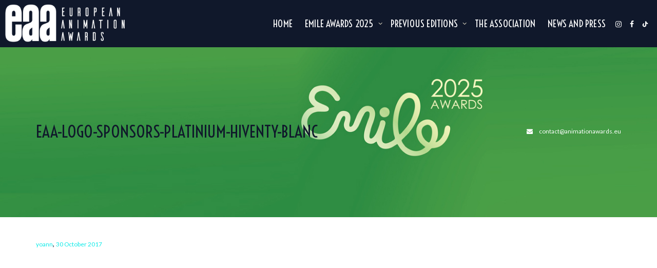

--- FILE ---
content_type: text/html; charset=UTF-8
request_url: https://animationawards.eu/footer-test/eaa-logo-sponsors-platinium-hiventy-blanc/
body_size: 17077
content:
<!DOCTYPE html>
<!--[if lt IE 7]>
<html class="no-js lt-ie9 lt-ie8 lt-ie7" lang="en-GB"><![endif]-->
<!--[if IE 7]>
<html class="no-js lt-ie9 lt-ie8" lang="en-GB"><![endif]-->
<!--[if IE 8]>
<html class="no-js lt-ie9" lang="en-GB"><![endif]-->
<!--[if IE 9]>
<html class="no-js lt-ie10" lang="en-GB"><![endif]-->
<!--[if gt IE 9]><!-->
<html class="no-js" lang="en-GB">
<!--<![endif]-->
<head>
	<meta http-equiv="X-UA-Compatible" content="IE=9; IE=8; IE=7; IE=EDGE"/>
	<meta charset="UTF-8">
	<meta name="viewport" content="width=device-width, initial-scale=1.0">
	<link rel="profile" href="http://gmpg.org/xfn/11">
	<link rel="pingback" href="https://animationawards.eu/xmlrpc.php">

	<!-- Fav and touch icons -->
			<link rel="shortcut icon" href="https://animationawards.eu/wp-content/uploads/2017/09/eaa-favicon.png">
				<link rel="apple-touch-icon-precomposed" href="https://animationawards.eu/wp-content/uploads/2017/09/eaa-logo57.png">
				<link rel="apple-touch-icon-precomposed" sizes="72x72" href="https://animationawards.eu/wp-content/uploads/2017/09/eaa-logo72.png">
				<link rel="apple-touch-icon-precomposed" sizes="114x114" href="https://animationawards.eu/wp-content/uploads/2017/09/eaa-logo114.png">
				<link rel="apple-touch-icon-precomposed" sizes="144x144" href="https://animationawards.eu/wp-content/uploads/2017/09/eaa-logo144.png">
	
	<!-- HTML5 shim, for IE6-8 support of HTML5 elements -->
	<!--[if lt IE 9]>
	<script src="https://animationawards.eu/wp-content/themes/kleo/assets/js/html5shiv.js"></script>
	<![endif]-->

	<!--[if IE 7]>
	<link rel="stylesheet" href="https://animationawards.eu/wp-content/themes/kleo/assets/css/fontello-ie7.css">
	<![endif]-->

	
	<link rel="alternate" type="application/rss+xml" title="European Animation Awards | Emile Awards | Site Wide Activity RSS Feed" href="https://animationawards.eu/activites-du-site/feed/" />


	<meta name='robots' content='index, follow, max-image-preview:large, max-snippet:-1, max-video-preview:-1' />
	<style>img:is([sizes="auto" i], [sizes^="auto," i]) { contain-intrinsic-size: 3000px 1500px }</style>
	
	<!-- This site is optimized with the Yoast SEO plugin v25.1 - https://yoast.com/wordpress/plugins/seo/ -->
	<title>EAA-logo-Sponsors-platinium-hiventy-blanc - European Animation Awards | Emile Awards</title>
	<link rel="canonical" href="https://animationawards.eu/footer-test/eaa-logo-sponsors-platinium-hiventy-blanc/" />
	<meta property="og:locale" content="en_GB" />
	<meta property="og:type" content="article" />
	<meta property="og:title" content="EAA-logo-Sponsors-platinium-hiventy-blanc - European Animation Awards | Emile Awards" />
	<meta property="og:url" content="https://animationawards.eu/footer-test/eaa-logo-sponsors-platinium-hiventy-blanc/" />
	<meta property="og:site_name" content="European Animation Awards | Emile Awards" />
	<meta property="article:publisher" content="https://www.facebook.com/europeananimationawards/" />
	<meta property="og:image" content="https://animationawards.eu/footer-test/eaa-logo-sponsors-platinium-hiventy-blanc" />
	<meta property="og:image:width" content="500" />
	<meta property="og:image:height" content="500" />
	<meta property="og:image:type" content="image/png" />
	<meta name="twitter:card" content="summary_large_image" />
	<meta name="twitter:site" content="@emileawards" />
	<script type="application/ld+json" class="yoast-schema-graph">{"@context":"https://schema.org","@graph":[{"@type":"WebPage","@id":"https://animationawards.eu/footer-test/eaa-logo-sponsors-platinium-hiventy-blanc/","url":"https://animationawards.eu/footer-test/eaa-logo-sponsors-platinium-hiventy-blanc/","name":"EAA-logo-Sponsors-platinium-hiventy-blanc - European Animation Awards | Emile Awards","isPartOf":{"@id":"https://animationawards.eu/#website"},"primaryImageOfPage":{"@id":"https://animationawards.eu/footer-test/eaa-logo-sponsors-platinium-hiventy-blanc/#primaryimage"},"image":{"@id":"https://animationawards.eu/footer-test/eaa-logo-sponsors-platinium-hiventy-blanc/#primaryimage"},"thumbnailUrl":"https://animationawards.eu/wp-content/uploads/2017/09/EAA-logo-Sponsors-platinium-hiventy-blanc.png","datePublished":"2017-10-30T07:01:09+00:00","breadcrumb":{"@id":"https://animationawards.eu/footer-test/eaa-logo-sponsors-platinium-hiventy-blanc/#breadcrumb"},"inLanguage":"en-GB","potentialAction":[{"@type":"ReadAction","target":["https://animationawards.eu/footer-test/eaa-logo-sponsors-platinium-hiventy-blanc/"]}]},{"@type":"ImageObject","inLanguage":"en-GB","@id":"https://animationawards.eu/footer-test/eaa-logo-sponsors-platinium-hiventy-blanc/#primaryimage","url":"https://animationawards.eu/wp-content/uploads/2017/09/EAA-logo-Sponsors-platinium-hiventy-blanc.png","contentUrl":"https://animationawards.eu/wp-content/uploads/2017/09/EAA-logo-Sponsors-platinium-hiventy-blanc.png","width":500,"height":500},{"@type":"BreadcrumbList","@id":"https://animationawards.eu/footer-test/eaa-logo-sponsors-platinium-hiventy-blanc/#breadcrumb","itemListElement":[{"@type":"ListItem","position":1,"name":"Home","item":"https://animationawards.eu/"},{"@type":"ListItem","position":2,"name":"0 Footer logo test","item":"https://animationawards.eu/footer-test/"},{"@type":"ListItem","position":3,"name":"EAA-logo-Sponsors-platinium-hiventy-blanc"}]},{"@type":"WebSite","@id":"https://animationawards.eu/#website","url":"https://animationawards.eu/","name":"European Animation Awards | Emile Awards","description":"","publisher":{"@id":"https://animationawards.eu/#organization"},"potentialAction":[{"@type":"SearchAction","target":{"@type":"EntryPoint","urlTemplate":"https://animationawards.eu/?s={search_term_string}"},"query-input":{"@type":"PropertyValueSpecification","valueRequired":true,"valueName":"search_term_string"}}],"inLanguage":"en-GB"},{"@type":"Organization","@id":"https://animationawards.eu/#organization","name":"European Animation Awards","url":"https://animationawards.eu/","logo":{"@type":"ImageObject","inLanguage":"en-GB","@id":"https://animationawards.eu/#/schema/logo/image/","url":"https://animationawards.eu/wp-content/uploads/2017/09/logo-footer3.png","contentUrl":"https://animationawards.eu/wp-content/uploads/2017/09/logo-footer3.png","width":120,"height":88,"caption":"European Animation Awards"},"image":{"@id":"https://animationawards.eu/#/schema/logo/image/"},"sameAs":["https://www.facebook.com/europeananimationawards/","https://x.com/emileawards","https://www.instagram.com/emileawards/","https://www.youtube.com/channel/UCuosETkW3uJRZTesEeGF0Lg"]}]}</script>
	<!-- / Yoast SEO plugin. -->


<link rel='dns-prefetch' href='//fonts.googleapis.com' />
<link rel="alternate" type="application/rss+xml" title="European Animation Awards | Emile Awards &raquo; Feed" href="https://animationawards.eu/feed/" />
<link rel="alternate" type="application/rss+xml" title="European Animation Awards | Emile Awards &raquo; Comments Feed" href="https://animationawards.eu/comments/feed/" />
<link rel="alternate" type="application/rss+xml" title="European Animation Awards | Emile Awards &raquo; EAA-logo-Sponsors-platinium-hiventy-blanc Comments Feed" href="https://animationawards.eu/footer-test/eaa-logo-sponsors-platinium-hiventy-blanc/feed/" />
<script type="text/javascript">
/* <![CDATA[ */
window._wpemojiSettings = {"baseUrl":"https:\/\/s.w.org\/images\/core\/emoji\/16.0.1\/72x72\/","ext":".png","svgUrl":"https:\/\/s.w.org\/images\/core\/emoji\/16.0.1\/svg\/","svgExt":".svg","source":{"concatemoji":"https:\/\/animationawards.eu\/wp-includes\/js\/wp-emoji-release.min.js"}};
/*! This file is auto-generated */
!function(s,n){var o,i,e;function c(e){try{var t={supportTests:e,timestamp:(new Date).valueOf()};sessionStorage.setItem(o,JSON.stringify(t))}catch(e){}}function p(e,t,n){e.clearRect(0,0,e.canvas.width,e.canvas.height),e.fillText(t,0,0);var t=new Uint32Array(e.getImageData(0,0,e.canvas.width,e.canvas.height).data),a=(e.clearRect(0,0,e.canvas.width,e.canvas.height),e.fillText(n,0,0),new Uint32Array(e.getImageData(0,0,e.canvas.width,e.canvas.height).data));return t.every(function(e,t){return e===a[t]})}function u(e,t){e.clearRect(0,0,e.canvas.width,e.canvas.height),e.fillText(t,0,0);for(var n=e.getImageData(16,16,1,1),a=0;a<n.data.length;a++)if(0!==n.data[a])return!1;return!0}function f(e,t,n,a){switch(t){case"flag":return n(e,"\ud83c\udff3\ufe0f\u200d\u26a7\ufe0f","\ud83c\udff3\ufe0f\u200b\u26a7\ufe0f")?!1:!n(e,"\ud83c\udde8\ud83c\uddf6","\ud83c\udde8\u200b\ud83c\uddf6")&&!n(e,"\ud83c\udff4\udb40\udc67\udb40\udc62\udb40\udc65\udb40\udc6e\udb40\udc67\udb40\udc7f","\ud83c\udff4\u200b\udb40\udc67\u200b\udb40\udc62\u200b\udb40\udc65\u200b\udb40\udc6e\u200b\udb40\udc67\u200b\udb40\udc7f");case"emoji":return!a(e,"\ud83e\udedf")}return!1}function g(e,t,n,a){var r="undefined"!=typeof WorkerGlobalScope&&self instanceof WorkerGlobalScope?new OffscreenCanvas(300,150):s.createElement("canvas"),o=r.getContext("2d",{willReadFrequently:!0}),i=(o.textBaseline="top",o.font="600 32px Arial",{});return e.forEach(function(e){i[e]=t(o,e,n,a)}),i}function t(e){var t=s.createElement("script");t.src=e,t.defer=!0,s.head.appendChild(t)}"undefined"!=typeof Promise&&(o="wpEmojiSettingsSupports",i=["flag","emoji"],n.supports={everything:!0,everythingExceptFlag:!0},e=new Promise(function(e){s.addEventListener("DOMContentLoaded",e,{once:!0})}),new Promise(function(t){var n=function(){try{var e=JSON.parse(sessionStorage.getItem(o));if("object"==typeof e&&"number"==typeof e.timestamp&&(new Date).valueOf()<e.timestamp+604800&&"object"==typeof e.supportTests)return e.supportTests}catch(e){}return null}();if(!n){if("undefined"!=typeof Worker&&"undefined"!=typeof OffscreenCanvas&&"undefined"!=typeof URL&&URL.createObjectURL&&"undefined"!=typeof Blob)try{var e="postMessage("+g.toString()+"("+[JSON.stringify(i),f.toString(),p.toString(),u.toString()].join(",")+"));",a=new Blob([e],{type:"text/javascript"}),r=new Worker(URL.createObjectURL(a),{name:"wpTestEmojiSupports"});return void(r.onmessage=function(e){c(n=e.data),r.terminate(),t(n)})}catch(e){}c(n=g(i,f,p,u))}t(n)}).then(function(e){for(var t in e)n.supports[t]=e[t],n.supports.everything=n.supports.everything&&n.supports[t],"flag"!==t&&(n.supports.everythingExceptFlag=n.supports.everythingExceptFlag&&n.supports[t]);n.supports.everythingExceptFlag=n.supports.everythingExceptFlag&&!n.supports.flag,n.DOMReady=!1,n.readyCallback=function(){n.DOMReady=!0}}).then(function(){return e}).then(function(){var e;n.supports.everything||(n.readyCallback(),(e=n.source||{}).concatemoji?t(e.concatemoji):e.wpemoji&&e.twemoji&&(t(e.twemoji),t(e.wpemoji)))}))}((window,document),window._wpemojiSettings);
/* ]]> */
</script>
<style id='wp-emoji-styles-inline-css' type='text/css'>

	img.wp-smiley, img.emoji {
		display: inline !important;
		border: none !important;
		box-shadow: none !important;
		height: 1em !important;
		width: 1em !important;
		margin: 0 0.07em !important;
		vertical-align: -0.1em !important;
		background: none !important;
		padding: 0 !important;
	}
</style>
<link rel='stylesheet' id='wp-block-library-css' href='https://animationawards.eu/wp-includes/css/dist/block-library/style.min.css' type='text/css' media='all' />
<style id='classic-theme-styles-inline-css' type='text/css'>
/*! This file is auto-generated */
.wp-block-button__link{color:#fff;background-color:#32373c;border-radius:9999px;box-shadow:none;text-decoration:none;padding:calc(.667em + 2px) calc(1.333em + 2px);font-size:1.125em}.wp-block-file__button{background:#32373c;color:#fff;text-decoration:none}
</style>
<style id='bp-login-form-style-inline-css' type='text/css'>
.widget_bp_core_login_widget .bp-login-widget-user-avatar{float:left}.widget_bp_core_login_widget .bp-login-widget-user-links{margin-left:70px}#bp-login-widget-form label{display:block;font-weight:600;margin:15px 0 5px;width:auto}#bp-login-widget-form input[type=password],#bp-login-widget-form input[type=text]{background-color:#fafafa;border:1px solid #d6d6d6;border-radius:0;font:inherit;font-size:100%;padding:.5em;width:100%}#bp-login-widget-form .bp-login-widget-register-link,#bp-login-widget-form .login-submit{display:inline;width:-moz-fit-content;width:fit-content}#bp-login-widget-form .bp-login-widget-register-link{margin-left:1em}#bp-login-widget-form .bp-login-widget-register-link a{filter:invert(1)}#bp-login-widget-form .bp-login-widget-pwd-link{font-size:80%}

</style>
<style id='bp-member-style-inline-css' type='text/css'>
[data-type="bp/member"] input.components-placeholder__input{border:1px solid #757575;border-radius:2px;flex:1 1 auto;padding:6px 8px}.bp-block-member{position:relative}.bp-block-member .member-content{display:flex}.bp-block-member .user-nicename{display:block}.bp-block-member .user-nicename a{border:none;color:currentColor;text-decoration:none}.bp-block-member .bp-profile-button{width:100%}.bp-block-member .bp-profile-button a.button{bottom:10px;display:inline-block;margin:18px 0 0;position:absolute;right:0}.bp-block-member.has-cover .item-header-avatar,.bp-block-member.has-cover .member-content,.bp-block-member.has-cover .member-description{z-index:2}.bp-block-member.has-cover .member-content,.bp-block-member.has-cover .member-description{padding-top:75px}.bp-block-member.has-cover .bp-member-cover-image{background-color:#c5c5c5;background-position:top;background-repeat:no-repeat;background-size:cover;border:0;display:block;height:150px;left:0;margin:0;padding:0;position:absolute;top:0;width:100%;z-index:1}.bp-block-member img.avatar{height:auto;width:auto}.bp-block-member.avatar-none .item-header-avatar{display:none}.bp-block-member.avatar-none.has-cover{min-height:200px}.bp-block-member.avatar-full{min-height:150px}.bp-block-member.avatar-full .item-header-avatar{width:180px}.bp-block-member.avatar-thumb .member-content{align-items:center;min-height:50px}.bp-block-member.avatar-thumb .item-header-avatar{width:70px}.bp-block-member.avatar-full.has-cover{min-height:300px}.bp-block-member.avatar-full.has-cover .item-header-avatar{width:200px}.bp-block-member.avatar-full.has-cover img.avatar{background:#fffc;border:2px solid #fff;margin-left:20px}.bp-block-member.avatar-thumb.has-cover .item-header-avatar{padding-top:75px}.entry .entry-content .bp-block-member .user-nicename a{border:none;color:currentColor;text-decoration:none}

</style>
<style id='bp-members-style-inline-css' type='text/css'>
[data-type="bp/members"] .components-placeholder.is-appender{min-height:0}[data-type="bp/members"] .components-placeholder.is-appender .components-placeholder__label:empty{display:none}[data-type="bp/members"] .components-placeholder input.components-placeholder__input{border:1px solid #757575;border-radius:2px;flex:1 1 auto;padding:6px 8px}[data-type="bp/members"].avatar-none .member-description{width:calc(100% - 44px)}[data-type="bp/members"].avatar-full .member-description{width:calc(100% - 224px)}[data-type="bp/members"].avatar-thumb .member-description{width:calc(100% - 114px)}[data-type="bp/members"] .member-content{position:relative}[data-type="bp/members"] .member-content .is-right{position:absolute;right:2px;top:2px}[data-type="bp/members"] .columns-2 .member-content .member-description,[data-type="bp/members"] .columns-3 .member-content .member-description,[data-type="bp/members"] .columns-4 .member-content .member-description{padding-left:44px;width:calc(100% - 44px)}[data-type="bp/members"] .columns-3 .is-right{right:-10px}[data-type="bp/members"] .columns-4 .is-right{right:-50px}.bp-block-members.is-grid{display:flex;flex-wrap:wrap;padding:0}.bp-block-members.is-grid .member-content{margin:0 1.25em 1.25em 0;width:100%}@media(min-width:600px){.bp-block-members.columns-2 .member-content{width:calc(50% - .625em)}.bp-block-members.columns-2 .member-content:nth-child(2n){margin-right:0}.bp-block-members.columns-3 .member-content{width:calc(33.33333% - .83333em)}.bp-block-members.columns-3 .member-content:nth-child(3n){margin-right:0}.bp-block-members.columns-4 .member-content{width:calc(25% - .9375em)}.bp-block-members.columns-4 .member-content:nth-child(4n){margin-right:0}}.bp-block-members .member-content{display:flex;flex-direction:column;padding-bottom:1em;text-align:center}.bp-block-members .member-content .item-header-avatar,.bp-block-members .member-content .member-description{width:100%}.bp-block-members .member-content .item-header-avatar{margin:0 auto}.bp-block-members .member-content .item-header-avatar img.avatar{display:inline-block}@media(min-width:600px){.bp-block-members .member-content{flex-direction:row;text-align:left}.bp-block-members .member-content .item-header-avatar,.bp-block-members .member-content .member-description{width:auto}.bp-block-members .member-content .item-header-avatar{margin:0}}.bp-block-members .member-content .user-nicename{display:block}.bp-block-members .member-content .user-nicename a{border:none;color:currentColor;text-decoration:none}.bp-block-members .member-content time{color:#767676;display:block;font-size:80%}.bp-block-members.avatar-none .item-header-avatar{display:none}.bp-block-members.avatar-full{min-height:190px}.bp-block-members.avatar-full .item-header-avatar{width:180px}.bp-block-members.avatar-thumb .member-content{min-height:80px}.bp-block-members.avatar-thumb .item-header-avatar{width:70px}.bp-block-members.columns-2 .member-content,.bp-block-members.columns-3 .member-content,.bp-block-members.columns-4 .member-content{display:block;text-align:center}.bp-block-members.columns-2 .member-content .item-header-avatar,.bp-block-members.columns-3 .member-content .item-header-avatar,.bp-block-members.columns-4 .member-content .item-header-avatar{margin:0 auto}.bp-block-members img.avatar{height:auto;max-width:-moz-fit-content;max-width:fit-content;width:auto}.bp-block-members .member-content.has-activity{align-items:center}.bp-block-members .member-content.has-activity .item-header-avatar{padding-right:1em}.bp-block-members .member-content.has-activity .wp-block-quote{margin-bottom:0;text-align:left}.bp-block-members .member-content.has-activity .wp-block-quote cite a,.entry .entry-content .bp-block-members .user-nicename a{border:none;color:currentColor;text-decoration:none}

</style>
<style id='bp-dynamic-members-style-inline-css' type='text/css'>
.bp-dynamic-block-container .item-options{font-size:.5em;margin:0 0 1em;padding:1em 0}.bp-dynamic-block-container .item-options a.selected{font-weight:600}.bp-dynamic-block-container ul.item-list{list-style:none;margin:1em 0;padding-left:0}.bp-dynamic-block-container ul.item-list li{margin-bottom:1em}.bp-dynamic-block-container ul.item-list li:after,.bp-dynamic-block-container ul.item-list li:before{content:" ";display:table}.bp-dynamic-block-container ul.item-list li:after{clear:both}.bp-dynamic-block-container ul.item-list li .item-avatar{float:left;width:60px}.bp-dynamic-block-container ul.item-list li .item{margin-left:70px}

</style>
<style id='bp-online-members-style-inline-css' type='text/css'>
.widget_bp_core_whos_online_widget .avatar-block,[data-type="bp/online-members"] .avatar-block{display:flex;flex-flow:row wrap}.widget_bp_core_whos_online_widget .avatar-block img,[data-type="bp/online-members"] .avatar-block img{margin:.5em}

</style>
<style id='bp-active-members-style-inline-css' type='text/css'>
.widget_bp_core_recently_active_widget .avatar-block,[data-type="bp/active-members"] .avatar-block{display:flex;flex-flow:row wrap}.widget_bp_core_recently_active_widget .avatar-block img,[data-type="bp/active-members"] .avatar-block img{margin:.5em}

</style>
<style id='bp-latest-activities-style-inline-css' type='text/css'>
.bp-latest-activities .components-flex.components-select-control select[multiple]{height:auto;padding:0 8px}.bp-latest-activities .components-flex.components-select-control select[multiple]+.components-input-control__suffix svg{display:none}.bp-latest-activities-block a,.entry .entry-content .bp-latest-activities-block a{border:none;text-decoration:none}.bp-latest-activities-block .activity-list.item-list blockquote{border:none;padding:0}.bp-latest-activities-block .activity-list.item-list blockquote .activity-item:not(.mini){box-shadow:1px 0 4px #00000026;padding:0 1em;position:relative}.bp-latest-activities-block .activity-list.item-list blockquote .activity-item:not(.mini):after,.bp-latest-activities-block .activity-list.item-list blockquote .activity-item:not(.mini):before{border-color:#0000;border-style:solid;content:"";display:block;height:0;left:15px;position:absolute;width:0}.bp-latest-activities-block .activity-list.item-list blockquote .activity-item:not(.mini):before{border-top-color:#00000026;border-width:9px;bottom:-18px;left:14px}.bp-latest-activities-block .activity-list.item-list blockquote .activity-item:not(.mini):after{border-top-color:#fff;border-width:8px;bottom:-16px}.bp-latest-activities-block .activity-list.item-list blockquote .activity-item.mini .avatar{display:inline-block;height:20px;margin-right:2px;vertical-align:middle;width:20px}.bp-latest-activities-block .activity-list.item-list footer{align-items:center;display:flex}.bp-latest-activities-block .activity-list.item-list footer img.avatar{border:none;display:inline-block;margin-right:.5em}.bp-latest-activities-block .activity-list.item-list footer .activity-time-since{font-size:90%}.bp-latest-activities-block .widget-error{border-left:4px solid #0b80a4;box-shadow:1px 0 4px #00000026}.bp-latest-activities-block .widget-error p{padding:0 1em}

</style>
<style id='global-styles-inline-css' type='text/css'>
:root{--wp--preset--aspect-ratio--square: 1;--wp--preset--aspect-ratio--4-3: 4/3;--wp--preset--aspect-ratio--3-4: 3/4;--wp--preset--aspect-ratio--3-2: 3/2;--wp--preset--aspect-ratio--2-3: 2/3;--wp--preset--aspect-ratio--16-9: 16/9;--wp--preset--aspect-ratio--9-16: 9/16;--wp--preset--color--black: #000000;--wp--preset--color--cyan-bluish-gray: #abb8c3;--wp--preset--color--white: #ffffff;--wp--preset--color--pale-pink: #f78da7;--wp--preset--color--vivid-red: #cf2e2e;--wp--preset--color--luminous-vivid-orange: #ff6900;--wp--preset--color--luminous-vivid-amber: #fcb900;--wp--preset--color--light-green-cyan: #7bdcb5;--wp--preset--color--vivid-green-cyan: #00d084;--wp--preset--color--pale-cyan-blue: #8ed1fc;--wp--preset--color--vivid-cyan-blue: #0693e3;--wp--preset--color--vivid-purple: #9b51e0;--wp--preset--gradient--vivid-cyan-blue-to-vivid-purple: linear-gradient(135deg,rgba(6,147,227,1) 0%,rgb(155,81,224) 100%);--wp--preset--gradient--light-green-cyan-to-vivid-green-cyan: linear-gradient(135deg,rgb(122,220,180) 0%,rgb(0,208,130) 100%);--wp--preset--gradient--luminous-vivid-amber-to-luminous-vivid-orange: linear-gradient(135deg,rgba(252,185,0,1) 0%,rgba(255,105,0,1) 100%);--wp--preset--gradient--luminous-vivid-orange-to-vivid-red: linear-gradient(135deg,rgba(255,105,0,1) 0%,rgb(207,46,46) 100%);--wp--preset--gradient--very-light-gray-to-cyan-bluish-gray: linear-gradient(135deg,rgb(238,238,238) 0%,rgb(169,184,195) 100%);--wp--preset--gradient--cool-to-warm-spectrum: linear-gradient(135deg,rgb(74,234,220) 0%,rgb(151,120,209) 20%,rgb(207,42,186) 40%,rgb(238,44,130) 60%,rgb(251,105,98) 80%,rgb(254,248,76) 100%);--wp--preset--gradient--blush-light-purple: linear-gradient(135deg,rgb(255,206,236) 0%,rgb(152,150,240) 100%);--wp--preset--gradient--blush-bordeaux: linear-gradient(135deg,rgb(254,205,165) 0%,rgb(254,45,45) 50%,rgb(107,0,62) 100%);--wp--preset--gradient--luminous-dusk: linear-gradient(135deg,rgb(255,203,112) 0%,rgb(199,81,192) 50%,rgb(65,88,208) 100%);--wp--preset--gradient--pale-ocean: linear-gradient(135deg,rgb(255,245,203) 0%,rgb(182,227,212) 50%,rgb(51,167,181) 100%);--wp--preset--gradient--electric-grass: linear-gradient(135deg,rgb(202,248,128) 0%,rgb(113,206,126) 100%);--wp--preset--gradient--midnight: linear-gradient(135deg,rgb(2,3,129) 0%,rgb(40,116,252) 100%);--wp--preset--font-size--small: 13px;--wp--preset--font-size--medium: 20px;--wp--preset--font-size--large: 36px;--wp--preset--font-size--x-large: 42px;--wp--preset--spacing--20: 0.44rem;--wp--preset--spacing--30: 0.67rem;--wp--preset--spacing--40: 1rem;--wp--preset--spacing--50: 1.5rem;--wp--preset--spacing--60: 2.25rem;--wp--preset--spacing--70: 3.38rem;--wp--preset--spacing--80: 5.06rem;--wp--preset--shadow--natural: 6px 6px 9px rgba(0, 0, 0, 0.2);--wp--preset--shadow--deep: 12px 12px 50px rgba(0, 0, 0, 0.4);--wp--preset--shadow--sharp: 6px 6px 0px rgba(0, 0, 0, 0.2);--wp--preset--shadow--outlined: 6px 6px 0px -3px rgba(255, 255, 255, 1), 6px 6px rgba(0, 0, 0, 1);--wp--preset--shadow--crisp: 6px 6px 0px rgba(0, 0, 0, 1);}:where(.is-layout-flex){gap: 0.5em;}:where(.is-layout-grid){gap: 0.5em;}body .is-layout-flex{display: flex;}.is-layout-flex{flex-wrap: wrap;align-items: center;}.is-layout-flex > :is(*, div){margin: 0;}body .is-layout-grid{display: grid;}.is-layout-grid > :is(*, div){margin: 0;}:where(.wp-block-columns.is-layout-flex){gap: 2em;}:where(.wp-block-columns.is-layout-grid){gap: 2em;}:where(.wp-block-post-template.is-layout-flex){gap: 1.25em;}:where(.wp-block-post-template.is-layout-grid){gap: 1.25em;}.has-black-color{color: var(--wp--preset--color--black) !important;}.has-cyan-bluish-gray-color{color: var(--wp--preset--color--cyan-bluish-gray) !important;}.has-white-color{color: var(--wp--preset--color--white) !important;}.has-pale-pink-color{color: var(--wp--preset--color--pale-pink) !important;}.has-vivid-red-color{color: var(--wp--preset--color--vivid-red) !important;}.has-luminous-vivid-orange-color{color: var(--wp--preset--color--luminous-vivid-orange) !important;}.has-luminous-vivid-amber-color{color: var(--wp--preset--color--luminous-vivid-amber) !important;}.has-light-green-cyan-color{color: var(--wp--preset--color--light-green-cyan) !important;}.has-vivid-green-cyan-color{color: var(--wp--preset--color--vivid-green-cyan) !important;}.has-pale-cyan-blue-color{color: var(--wp--preset--color--pale-cyan-blue) !important;}.has-vivid-cyan-blue-color{color: var(--wp--preset--color--vivid-cyan-blue) !important;}.has-vivid-purple-color{color: var(--wp--preset--color--vivid-purple) !important;}.has-black-background-color{background-color: var(--wp--preset--color--black) !important;}.has-cyan-bluish-gray-background-color{background-color: var(--wp--preset--color--cyan-bluish-gray) !important;}.has-white-background-color{background-color: var(--wp--preset--color--white) !important;}.has-pale-pink-background-color{background-color: var(--wp--preset--color--pale-pink) !important;}.has-vivid-red-background-color{background-color: var(--wp--preset--color--vivid-red) !important;}.has-luminous-vivid-orange-background-color{background-color: var(--wp--preset--color--luminous-vivid-orange) !important;}.has-luminous-vivid-amber-background-color{background-color: var(--wp--preset--color--luminous-vivid-amber) !important;}.has-light-green-cyan-background-color{background-color: var(--wp--preset--color--light-green-cyan) !important;}.has-vivid-green-cyan-background-color{background-color: var(--wp--preset--color--vivid-green-cyan) !important;}.has-pale-cyan-blue-background-color{background-color: var(--wp--preset--color--pale-cyan-blue) !important;}.has-vivid-cyan-blue-background-color{background-color: var(--wp--preset--color--vivid-cyan-blue) !important;}.has-vivid-purple-background-color{background-color: var(--wp--preset--color--vivid-purple) !important;}.has-black-border-color{border-color: var(--wp--preset--color--black) !important;}.has-cyan-bluish-gray-border-color{border-color: var(--wp--preset--color--cyan-bluish-gray) !important;}.has-white-border-color{border-color: var(--wp--preset--color--white) !important;}.has-pale-pink-border-color{border-color: var(--wp--preset--color--pale-pink) !important;}.has-vivid-red-border-color{border-color: var(--wp--preset--color--vivid-red) !important;}.has-luminous-vivid-orange-border-color{border-color: var(--wp--preset--color--luminous-vivid-orange) !important;}.has-luminous-vivid-amber-border-color{border-color: var(--wp--preset--color--luminous-vivid-amber) !important;}.has-light-green-cyan-border-color{border-color: var(--wp--preset--color--light-green-cyan) !important;}.has-vivid-green-cyan-border-color{border-color: var(--wp--preset--color--vivid-green-cyan) !important;}.has-pale-cyan-blue-border-color{border-color: var(--wp--preset--color--pale-cyan-blue) !important;}.has-vivid-cyan-blue-border-color{border-color: var(--wp--preset--color--vivid-cyan-blue) !important;}.has-vivid-purple-border-color{border-color: var(--wp--preset--color--vivid-purple) !important;}.has-vivid-cyan-blue-to-vivid-purple-gradient-background{background: var(--wp--preset--gradient--vivid-cyan-blue-to-vivid-purple) !important;}.has-light-green-cyan-to-vivid-green-cyan-gradient-background{background: var(--wp--preset--gradient--light-green-cyan-to-vivid-green-cyan) !important;}.has-luminous-vivid-amber-to-luminous-vivid-orange-gradient-background{background: var(--wp--preset--gradient--luminous-vivid-amber-to-luminous-vivid-orange) !important;}.has-luminous-vivid-orange-to-vivid-red-gradient-background{background: var(--wp--preset--gradient--luminous-vivid-orange-to-vivid-red) !important;}.has-very-light-gray-to-cyan-bluish-gray-gradient-background{background: var(--wp--preset--gradient--very-light-gray-to-cyan-bluish-gray) !important;}.has-cool-to-warm-spectrum-gradient-background{background: var(--wp--preset--gradient--cool-to-warm-spectrum) !important;}.has-blush-light-purple-gradient-background{background: var(--wp--preset--gradient--blush-light-purple) !important;}.has-blush-bordeaux-gradient-background{background: var(--wp--preset--gradient--blush-bordeaux) !important;}.has-luminous-dusk-gradient-background{background: var(--wp--preset--gradient--luminous-dusk) !important;}.has-pale-ocean-gradient-background{background: var(--wp--preset--gradient--pale-ocean) !important;}.has-electric-grass-gradient-background{background: var(--wp--preset--gradient--electric-grass) !important;}.has-midnight-gradient-background{background: var(--wp--preset--gradient--midnight) !important;}.has-small-font-size{font-size: var(--wp--preset--font-size--small) !important;}.has-medium-font-size{font-size: var(--wp--preset--font-size--medium) !important;}.has-large-font-size{font-size: var(--wp--preset--font-size--large) !important;}.has-x-large-font-size{font-size: var(--wp--preset--font-size--x-large) !important;}
:where(.wp-block-post-template.is-layout-flex){gap: 1.25em;}:where(.wp-block-post-template.is-layout-grid){gap: 1.25em;}
:where(.wp-block-columns.is-layout-flex){gap: 2em;}:where(.wp-block-columns.is-layout-grid){gap: 2em;}
:root :where(.wp-block-pullquote){font-size: 1.5em;line-height: 1.6;}
</style>
<link rel='stylesheet' id='contact-form-7-css' href='https://animationawards.eu/wp-content/plugins/contact-form-7/includes/css/styles.css' type='text/css' media='all' />
<link rel='stylesheet' id='mediaelement-css' href='https://animationawards.eu/wp-includes/js/mediaelement/mediaelementplayer-legacy.min.css' type='text/css' media='all' />
<link rel='stylesheet' id='kleo-google-fonts-css' href='//fonts.googleapis.com/css?family=Voltaire%3A400%7CLato%3A700%2C400&#038;subset=latin&#038;ver=6.8.3' type='text/css' media='all' />
<style id='akismet-widget-style-inline-css' type='text/css'>

			.a-stats {
				--akismet-color-mid-green: #357b49;
				--akismet-color-white: #fff;
				--akismet-color-light-grey: #f6f7f7;

				max-width: 350px;
				width: auto;
			}

			.a-stats * {
				all: unset;
				box-sizing: border-box;
			}

			.a-stats strong {
				font-weight: 600;
			}

			.a-stats a.a-stats__link,
			.a-stats a.a-stats__link:visited,
			.a-stats a.a-stats__link:active {
				background: var(--akismet-color-mid-green);
				border: none;
				box-shadow: none;
				border-radius: 8px;
				color: var(--akismet-color-white);
				cursor: pointer;
				display: block;
				font-family: -apple-system, BlinkMacSystemFont, 'Segoe UI', 'Roboto', 'Oxygen-Sans', 'Ubuntu', 'Cantarell', 'Helvetica Neue', sans-serif;
				font-weight: 500;
				padding: 12px;
				text-align: center;
				text-decoration: none;
				transition: all 0.2s ease;
			}

			/* Extra specificity to deal with TwentyTwentyOne focus style */
			.widget .a-stats a.a-stats__link:focus {
				background: var(--akismet-color-mid-green);
				color: var(--akismet-color-white);
				text-decoration: none;
			}

			.a-stats a.a-stats__link:hover {
				filter: brightness(110%);
				box-shadow: 0 4px 12px rgba(0, 0, 0, 0.06), 0 0 2px rgba(0, 0, 0, 0.16);
			}

			.a-stats .count {
				color: var(--akismet-color-white);
				display: block;
				font-size: 1.5em;
				line-height: 1.4;
				padding: 0 13px;
				white-space: nowrap;
			}
		
</style>
<link rel='stylesheet' id='kleo-combined-css' href='https://animationawards.eu/wp-content/uploads/custom_styles/combined.css' type='text/css' media='all' />
<link rel='stylesheet' id='kleo-colors-css' href='https://animationawards.eu/wp-content/uploads/custom_styles/dynamic.css' type='text/css' media='all' />
<link rel='stylesheet' id='kleo-fonts-css' href='https://animationawards.eu/wp-content/themes/kleo/assets/css/fontello.css' type='text/css' media='all' />
<link rel='stylesheet' id='sib-front-css-css' href='https://animationawards.eu/wp-content/plugins/mailin/css/mailin-front.css' type='text/css' media='all' />
<link rel='stylesheet' id='kleo-style-css' href='https://animationawards.eu/wp-content/themes/kleo-child/style.css' type='text/css' media='all' />
<script type="text/javascript" src="https://animationawards.eu/wp-includes/js/jquery/jquery.min.js" id="jquery-core-js"></script>
<script type="text/javascript" src="https://animationawards.eu/wp-includes/js/jquery/jquery-migrate.min.js" id="jquery-migrate-js"></script>
<script type="text/javascript" src="https://animationawards.eu/wp-content/themes/kleo/assets/js/modernizr.custom.46504.js" id="modernizr-js"></script>
<script type="text/javascript" id="sib-front-js-js-extra">
/* <![CDATA[ */
var sibErrMsg = {"invalidMail":"Please fill out valid email address","requiredField":"Please fill out required fields","invalidDateFormat":"Please fill out valid date format","invalidSMSFormat":"Please fill out valid phone number"};
var ajax_sib_front_object = {"ajax_url":"https:\/\/animationawards.eu\/wp-admin\/admin-ajax.php","ajax_nonce":"663feb89e8","flag_url":"https:\/\/animationawards.eu\/wp-content\/plugins\/mailin\/img\/flags\/"};
/* ]]> */
</script>
<script type="text/javascript" src="https://animationawards.eu/wp-content/plugins/mailin/js/mailin-front.js" id="sib-front-js-js"></script>
<script></script><link rel="https://api.w.org/" href="https://animationawards.eu/wp-json/" /><link rel="alternate" title="JSON" type="application/json" href="https://animationawards.eu/wp-json/wp/v2/media/9928" /><link rel="EditURI" type="application/rsd+xml" title="RSD" href="https://animationawards.eu/xmlrpc.php?rsd" />
<meta name="generator" content="WordPress 6.8.3" />
<link rel='shortlink' href='https://animationawards.eu/?p=9928' />
<link rel="alternate" title="oEmbed (JSON)" type="application/json+oembed" href="https://animationawards.eu/wp-json/oembed/1.0/embed?url=https%3A%2F%2Fanimationawards.eu%2Ffooter-test%2Feaa-logo-sponsors-platinium-hiventy-blanc%2F" />
<link rel="alternate" title="oEmbed (XML)" type="text/xml+oembed" href="https://animationawards.eu/wp-json/oembed/1.0/embed?url=https%3A%2F%2Fanimationawards.eu%2Ffooter-test%2Feaa-logo-sponsors-platinium-hiventy-blanc%2F&#038;format=xml" />

	<script type="text/javascript">var ajaxurl = 'https://animationawards.eu/wp-admin/admin-ajax.php';</script>

    <meta name="mobile-web-app-capable" content="yes">
	    <script type="text/javascript">
        /*
		 prevent dom flickering for elements hidden with js
		 */
        "use strict";

        document.documentElement.className += ' js-active ';
        document.documentElement.className += 'ontouchstart' in document.documentElement ? ' kleo-mobile ' : ' kleo-desktop ';

        var prefix = ['-webkit-', '-o-', '-moz-', '-ms-', ""];
        for (var i in prefix) {
            if (prefix[i] + 'transform' in document.documentElement.style) document.documentElement.className += " kleo-transform ";
            break;
        }
    </script>
	<meta name="generator" content="Powered by WPBakery Page Builder - drag and drop page builder for WordPress."/>
<meta name="generator" content="Powered by Slider Revolution 6.7.25 - responsive, Mobile-Friendly Slider Plugin for WordPress with comfortable drag and drop interface." />

<style>
.widget_tag_cloud a { font-size: small !important; }
</style>
<script>function setREVStartSize(e){
			//window.requestAnimationFrame(function() {
				window.RSIW = window.RSIW===undefined ? window.innerWidth : window.RSIW;
				window.RSIH = window.RSIH===undefined ? window.innerHeight : window.RSIH;
				try {
					var pw = document.getElementById(e.c).parentNode.offsetWidth,
						newh;
					pw = pw===0 || isNaN(pw) || (e.l=="fullwidth" || e.layout=="fullwidth") ? window.RSIW : pw;
					e.tabw = e.tabw===undefined ? 0 : parseInt(e.tabw);
					e.thumbw = e.thumbw===undefined ? 0 : parseInt(e.thumbw);
					e.tabh = e.tabh===undefined ? 0 : parseInt(e.tabh);
					e.thumbh = e.thumbh===undefined ? 0 : parseInt(e.thumbh);
					e.tabhide = e.tabhide===undefined ? 0 : parseInt(e.tabhide);
					e.thumbhide = e.thumbhide===undefined ? 0 : parseInt(e.thumbhide);
					e.mh = e.mh===undefined || e.mh=="" || e.mh==="auto" ? 0 : parseInt(e.mh,0);
					if(e.layout==="fullscreen" || e.l==="fullscreen")
						newh = Math.max(e.mh,window.RSIH);
					else{
						e.gw = Array.isArray(e.gw) ? e.gw : [e.gw];
						for (var i in e.rl) if (e.gw[i]===undefined || e.gw[i]===0) e.gw[i] = e.gw[i-1];
						e.gh = e.el===undefined || e.el==="" || (Array.isArray(e.el) && e.el.length==0)? e.gh : e.el;
						e.gh = Array.isArray(e.gh) ? e.gh : [e.gh];
						for (var i in e.rl) if (e.gh[i]===undefined || e.gh[i]===0) e.gh[i] = e.gh[i-1];
											
						var nl = new Array(e.rl.length),
							ix = 0,
							sl;
						e.tabw = e.tabhide>=pw ? 0 : e.tabw;
						e.thumbw = e.thumbhide>=pw ? 0 : e.thumbw;
						e.tabh = e.tabhide>=pw ? 0 : e.tabh;
						e.thumbh = e.thumbhide>=pw ? 0 : e.thumbh;
						for (var i in e.rl) nl[i] = e.rl[i]<window.RSIW ? 0 : e.rl[i];
						sl = nl[0];
						for (var i in nl) if (sl>nl[i] && nl[i]>0) { sl = nl[i]; ix=i;}
						var m = pw>(e.gw[ix]+e.tabw+e.thumbw) ? 1 : (pw-(e.tabw+e.thumbw)) / (e.gw[ix]);
						newh =  (e.gh[ix] * m) + (e.tabh + e.thumbh);
					}
					var el = document.getElementById(e.c);
					if (el!==null && el) el.style.height = newh+"px";
					el = document.getElementById(e.c+"_wrapper");
					if (el!==null && el) {
						el.style.height = newh+"px";
						el.style.display = "block";
					}
				} catch(e){
					console.log("Failure at Presize of Slider:" + e)
				}
			//});
		  };</script>
		<style type="text/css" id="wp-custom-css">
			.main-title {
  background-image: url("https://animationawards.eu/wp-content/uploads/2025/06/headerbg2025b.jpg");
  background-repeat: no-repeat; /* Prevent background from repeating */
  background-size: cover;
	align-items: center;/* Cover the entire container */
}

/* Media query for mobile devices */
@media only screen and (max-width: 768px) {
  .main-title {
    background-image: url("https://animationawards.eu/wp-content/uploads/2025/06/headerbg2025m.jpg");
		padding-top: 150px;
  padding-bottom: 20px;
  }
}
		</style>
		<noscript><style> .wpb_animate_when_almost_visible { opacity: 1; }</style></noscript></head>


<body class="bp-legacy attachment wp-singular attachment-template-default attachmentid-9928 attachment-png wp-embed-responsive wp-theme-kleo wp-child-theme-kleo-child kleo-navbar-fixed navbar-resize navbar-full-width header-overflow header-flexmenu bp-rounded-avatar wpb-js-composer js-comp-ver-8.0 vc_responsive">



<!-- PAGE LAYOUT
================================================ -->
<!--Attributes-->
<div class="kleo-page">

	<!-- HEADER SECTION
	================================================ -->
	
<div id="header" class="header-color">

	<div class="navbar" role="navigation">

		
				<div class="kleo-main-header header-normal">
			<div class="container">
				<!-- Brand and toggle get grouped for better mobile display -->
				<div class="navbar-header">
					<div class="kleo-mobile-switch">

												<button type="button"  class="navbar-toggle" data-toggle="collapse" data-target=".nav-199569ab">
							<span class="sr-only">Toggle navigation</span>
							<span class="icon-bar"></span>
							<span class="icon-bar"></span>
							<span class="icon-bar"></span>
						</button>
					</div>

					<div class="kleo-mobile-icons">

						
					</div>

					<strong class="logo">
						<a href="https://animationawards.eu">

							
								<img id="logo_img" title="European Animation Awards | Emile Awards" src="https://animationawards.eu/wp-content/uploads/2017/07/eaa-logo5.png"
								     alt="European Animation Awards | Emile Awards">

							
						</a>
					</strong>
				</div>

				
				<div class="primary-menu collapse navbar-collapse nav-collapse nav-199569ab"><ul id="menu-new-eaa-menu" class="nav navbar-nav"><li id="menu-item-9753" class="menu-item menu-item-type-post_type menu-item-object-page menu-item-home menu-item-9753"><a title="Home" href="https://animationawards.eu/">Home</a></li>
<li id="menu-item-12737" class="menu-item menu-item-type-post_type menu-item-object-page menu-item-has-children menu-item-12737 dropdown mega-8-cols"><a title="Emile Awards 2025" href="https://animationawards.eu/emile-awards-2025/" class="js-activated">Emile Awards 2025 <span class="caret"></span></a>
<ul role="menu" class="dropdown-menu sub-menu pull-left">
	<li id="menu-item-12829" class="menu-item menu-item-type-post_type menu-item-object-page menu-item-12829"><a title="Award 2025" href="https://animationawards.eu/emile-awards-2025/award-2025/">Award 2025</a></li>
	<li id="menu-item-13070" class="menu-item menu-item-type-post_type menu-item-object-page menu-item-13070"><a title="2025 winners" href="https://animationawards.eu/2025-winners/">2025 winners</a></li>
	<li id="menu-item-13007" class="menu-item menu-item-type-post_type menu-item-object-page menu-item-13007"><a title="Lotte Reiniger Lifetime Achievement Award 2025" href="https://animationawards.eu/lotte-reiniger-lifetime-achievement-award-2025/">Lotte Reiniger Lifetime Achievement Award 2025</a></li>
	<li id="menu-item-13020" class="menu-item menu-item-type-post_type menu-item-object-page menu-item-has-children menu-item-13020 dropdown-submenu"><a title="2025 Photo album" href="https://animationawards.eu/2025-photo-album-2/">2025 Photo album <span class="caret"></span></a>
	<ul role="menu" class="dropdown-menu sub-menu">
		<li id="menu-item-12793" class="menu-item menu-item-type-post_type menu-item-object-page menu-item-12793"><a title="2025 Emile Awards gala photos" href="https://animationawards.eu/2025-photo-album/">2025 Emile Awards gala photos</a></li>
		<li id="menu-item-13021" class="menu-item menu-item-type-post_type menu-item-object-page menu-item-13021"><a title="Lotte Reiniger Award 2025 photos" href="https://animationawards.eu/lotte-reiniger-award-photos/">Lotte Reiniger Award 2025 photos</a></li>
	</ul>
</li>
	<li id="menu-item-13041" class="menu-item menu-item-type-post_type menu-item-object-page menu-item-13041"><a title="EAA Talks during 2025 PÖFF Shorts Industry" href="https://animationawards.eu/eaa-talks-during-2025-poff-shorts-industry/">EAA Talks during 2025 PÖFF Shorts Industry</a></li>
	<li id="menu-item-12803" class="menu-item menu-item-type-post_type menu-item-object-page menu-item-12803"><a title="2025 Partners and sponsors" href="https://animationawards.eu/2025-partners-and-sponsors/">2025 Partners and sponsors</a></li>
	<li id="menu-item-12809" class="menu-item menu-item-type-post_type menu-item-object-page menu-item-12809"><a title="Emile Awards 2025: ceremony recording" href="https://animationawards.eu/emile-awards-2025_online-streaming/">Emile Awards 2025: ceremony recording</a></li>
	<li id="menu-item-12787" class="menu-item menu-item-type-post_type menu-item-object-page menu-item-12787"><a title="Emile Awards 2025 nominees" href="https://animationawards.eu/emile-awards-2025/emile-awards-2025-nominees/">Emile Awards 2025 nominees</a></li>
</ul>
</li>
<li id="menu-item-12239" class="menu-item menu-item-type-custom menu-item-object-custom menu-item-has-children menu-item-12239 dropdown mega-3-cols"><a title="Previous editions" href="#" class="js-activated">Previous editions <span class="caret"></span></a>
<ul role="menu" class="dropdown-menu sub-menu pull-left">
	<li id="menu-item-12351" class="menu-item menu-item-type-post_type menu-item-object-page menu-item-has-children menu-item-12351 dropdown-submenu"><a title="Emile Awards 2024" href="https://animationawards.eu/emile-awards-2024-2/">Emile Awards 2024 <span class="caret"></span></a>
	<ul role="menu" class="dropdown-menu sub-menu">
		<li id="menu-item-13075" class="menu-item menu-item-type-post_type menu-item-object-page menu-item-13075"><a title="Emile Awards 2024 ceremony recording" href="https://animationawards.eu/emile-awards-2024-ceremony-recording/">Emile Awards 2024 ceremony recording</a></li>
	</ul>
</li>
	<li id="menu-item-11482" class="menu-item menu-item-type-custom menu-item-object-custom menu-item-has-children menu-item-11482 dropdown-submenu"><a title="2018 Edition" href="#">2018 Edition <span class="caret"></span></a>
	<ul role="menu" class="dropdown-menu sub-menu">
		<li id="menu-item-11706" class="menu-item menu-item-type-post_type menu-item-object-page menu-item-11706"><a title="Nominees and winners 2018" href="https://animationawards.eu/nominees-2018/">Nominees and winners 2018</a></li>
		<li id="menu-item-11483" class="menu-item menu-item-type-post_type menu-item-object-page menu-item-11483"><a title="2018 Programme" href="https://animationawards.eu/the-ceremony-2018/">2018 Programme</a></li>
		<li id="menu-item-11734" class="menu-item menu-item-type-post_type menu-item-object-page menu-item-11734"><a title="Pre-Selection Jury 2018" href="https://animationawards.eu/pre-selection-jury-2018/">Pre-Selection Jury 2018</a></li>
		<li id="menu-item-11484" class="menu-item menu-item-type-post_type menu-item-object-page menu-item-11484"><a title="The Lotte Reiniger Award" href="https://animationawards.eu/lotte-reiniger-award-2018/">The Lotte Reiniger Award</a></li>
		<li id="menu-item-11851" class="menu-item menu-item-type-post_type menu-item-object-page menu-item-11851"><a title="Our sponsors" href="https://animationawards.eu/our-partners/">Our sponsors</a></li>
	</ul>
</li>
	<li id="menu-item-9532" class="menu-item menu-item-type-custom menu-item-object-custom menu-item-has-children menu-item-9532 dropdown-submenu"><a title="2017 Edition" href="#">2017 Edition <span class="caret"></span></a>
	<ul role="menu" class="dropdown-menu sub-menu">
		<li id="menu-item-10113" class="menu-item menu-item-type-post_type menu-item-object-page menu-item-10113"><a title="Nominees &#038; Winners 2017" href="https://animationawards.eu/nominees/">Nominees &#038; Winners 2017</a></li>
		<li id="menu-item-10114" class="menu-item menu-item-type-post_type menu-item-object-page menu-item-10114"><a title="Juries" href="https://animationawards.eu/juries/">Juries</a></li>
		<li id="menu-item-10253" class="menu-item menu-item-type-post_type menu-item-object-page menu-item-10253"><a title="The Lotte Reiniger Award" href="https://animationawards.eu/lotte-reiniger-award/">The Lotte Reiniger Award</a></li>
		<li id="menu-item-9824" class="menu-item menu-item-type-post_type menu-item-object-page menu-item-9824"><a title="The Ceremony" href="https://animationawards.eu/the-ceremony/">The Ceremony</a></li>
		<li id="menu-item-10755" class="menu-item menu-item-type-post_type menu-item-object-page menu-item-10755"><a title="Photo Album" href="https://animationawards.eu/ceremony-2017/">Photo Album</a></li>
	</ul>
</li>
</ul>
</li>
<li id="menu-item-12366" class="menu-item menu-item-type-post_type menu-item-object-page menu-item-12366"><a title="The association" href="https://animationawards.eu/the-association/">The association</a></li>
<li id="menu-item-12538" class="menu-item menu-item-type-post_type menu-item-object-page menu-item-12538"><a title="NEWS AND PRESS" href="https://animationawards.eu/press/">NEWS AND PRESS</a></li>
</li>
<li id="menu-item-12632" class="menu-item menu-item-type-custom menu-item-object-custom menu-item-12632"><a title="Instagram" target="_blank" href="https://www.instagram.com/emileawards/"><i class="icon-instagramm"></i></a></li>
<li id="menu-item-12634" class="menu-item menu-item-type-custom menu-item-object-custom menu-item-12634"><a title="Facebook" target="_blank" href="https://www.facebook.com/europeananimationawards/"><i class="icon-facebook"></i></a></li>
<li id="menu-item-12635" class="menu-item menu-item-type-custom menu-item-object-custom menu-item-12635"><a title="Tik-Tok" target="_blank" href="https://tiktok.com/"><i class="icon-tiktok"></i></a></li>
</ul></div>			</div><!--end container-->
		</div>
	</div>

</div><!--end header-->


	<!-- MAIN SECTION
	================================================ -->
	<div id="main">


<section class='container-wrap main-title alternate-color  main-right-breadcrumb border-bottom breadcrumbs-container'><div class='container'><h1 class="page-title">EAA-logo-Sponsors-platinium-hiventy-blanc</h1><div class='breadcrumb-extra'><p class="page-info"><i style="margin:0px 10px; color:#ffffff;" class="icon-mail-alt"></i> <span style="color:#ffffff;">contact@animationawards.eu</span></p></div></div></section>

<section class="container-wrap main-color">
	<div id="main-container" class="container">
		<div class="row">
			<div class="template-page col-sm-12 tpl-no">
				<div class="wrap-content">
					
				
				<article id="post-9928" class="post-9928 attachment type-attachment status-inherit">
				<header class="entry-header">

					<div class="entry-meta">
			
						<ul class="link-list">
								<small class="meta-author author vcard"><a class="url fn n" href="https://animationawards.eu/membres/yoann/" title="View yoann&#039;s profile" rel="author"> <span class="author-name">yoann</span></a></small>, <small><a href="https://animationawards.eu/footer-test/eaa-logo-sponsors-platinium-hiventy-blanc/" rel="bookmark" class="post-time"><time class="entry-date" datetime="2017-10-30T08:01:09+01:00">30 October 2017</time><time class="modify-date hide hidden updated" datetime="2017-10-30T08:01:09+01:00">30 October 2017</time></a></small>						</ul>

					</div><!-- .entry-meta -->
				</header><!-- .entry-header -->

				<div class="entry-content">
					<div class="entry-attachment">
						<div class="attachment">
							<a href="https://animationawards.eu/footer-test/logo-footer-composite/" rel="attachment"><img width="500" height="500" src="https://animationawards.eu/wp-content/uploads/2017/09/EAA-logo-Sponsors-platinium-hiventy-blanc.png" class="attachment-810x810 size-810x810" alt="" decoding="async" fetchpriority="high" srcset="https://animationawards.eu/wp-content/uploads/2017/09/EAA-logo-Sponsors-platinium-hiventy-blanc.png 500w, https://animationawards.eu/wp-content/uploads/2017/09/EAA-logo-Sponsors-platinium-hiventy-blanc-150x150.png 150w, https://animationawards.eu/wp-content/uploads/2017/09/EAA-logo-Sponsors-platinium-hiventy-blanc-300x300.png 300w, https://animationawards.eu/wp-content/uploads/2017/09/EAA-logo-Sponsors-platinium-hiventy-blanc-50x50.png 50w" sizes="(max-width: 500px) 100vw, 500px" /></a>						</div><!-- .attachment -->

											</div><!-- .entry-attachment -->

									</div><!-- .entry-content -->
			</article><!-- #post-## -->

			<nav id="image-navigation" class="navigation image-navigation">
				<div class="nav-links">
				<a href='https://animationawards.eu/footer-test/logo-footer-variety/'><div class="previous-image">Previous Image</div></a>				<a href='https://animationawards.eu/footer-test/eaa-logo-sponsors-media-france-television-blanc/'><div class="next-image">Next Image</div></a>				</div><!-- .nav-links -->
			</nav><!-- #image-navigation -->

			
	<section class="container-wrap">
		<div class="container">
			<div id="comments" class="comments-area">

				<div class="hr-title hr-long"><abbr>0 Comments</abbr></div>

				
				
				            <div id="respond-wrap">
					<div id="respond" class="comment-respond">
		<h3 id="reply-title" class="comment-reply-title">Leave a reply <small><a rel="nofollow" id="cancel-comment-reply-link" href="/footer-test/eaa-logo-sponsors-platinium-hiventy-blanc/#respond" style="display:none;">Click here to cancel the reply</a></small></h3><p class="must-log-in">You must be <a href="https://animationawards.eu/wp-login.php?redirect_to=https%3A%2F%2Fanimationawards.eu%2Ffooter-test%2Feaa-logo-sponsors-platinium-hiventy-blanc%2F">logged in</a> to post a comment.</p>	</div><!-- #respond -->
	            </div>

		
			</div><!-- #comments -->
		</div>
	</section>


		

				
				</div><!--end wrap-content-->
			</div><!--end main-page-template-->
						</div><!--end .row-->		</div><!--end .container-->

</section>
<!--END MAIN SECTION-->

		</div><!-- #main -->

    
			
<!-- SOCKET SECTION
================================================ -->

<div id="socket" class="socket-color">
    <div class="container">
        <div class="template-page tpl-no col-xs-12 col-sm-12">
            <div class="wrap-content">

                <div class="row">
                    <div class="col-sm-12">
                        <div class="gap-10"></div>
                    </div><!--end widget-->

                    <div class="col-sm-12">
                        <!--[vc_row inner_container="no" type="color" bg_color="#0f182b" column_gap="no" padding_top="20px" padding_bottom="20px" padding_left="10%" padding_right="10%"][vc_column css=".vc_custom_1542199518461{padding-top: 10% !important;padding-bottom: 10% !important;}"][vc_row_inner][vc_column_inner width="1/2" css=".vc_custom_1542197467961{padding-right: 30px !important;}"][vc_column_text text_color="#ffffff" letter_spacing="50" animation="animate-when-visible" css=".vc_custom_1543581450183{margin-bottom: -30px !important;}"]
<h4><span style="color: #ffffff;">With the support of :</span></h4>
[/vc_column_text][vc_gallery type="grid" images="9289,9291,9288,11738" img_size="150x150" onclick="custom_link" custom_links_target="_blank" grid_number="4" gap="large" custom_links="#[base64]"][/vc_column_inner][vc_column_inner width="1/2" css=".vc_custom_1542197472664{padding-left: 30px !important;}"][vc_column_text text_color="#ffffff" letter_spacing="50" animation="animate-when-visible" css=".vc_custom_1543581456404{margin-bottom: -30px !important;}"]
<h4><span style="color: #ffffff;">Our platinum sponsors :</span></h4>
[/vc_column_text][vc_gallery type="grid" images="11510,11445,11750,9359" img_size="150x150" onclick="custom_link" custom_links_target="_blank" grid_number="4" gap="large" custom_links="#E-8_aHR0cCUzQSUyRiUyRnd3dy5oaXZlbnR5LmNvbSUyRiUyQ2h0dHAlM0ElMkYlMkZ3d3cub25raWRzYW5kZmFtaWx5LmNvbSUyRiUyQ2h0dHBzJTNBJTJGJTJGd3d3LnRvb25ib29tLmNvbSUyRiUyQ2h0dHAlM0ElMkYlMkZ3d3cueGlsYW0uY29tJTJG"][/vc_column_inner][/vc_row_inner][vc_images_carousel images="11744,11754,11745,11746,11753,11755,9303,9313,11726,11761,11449,11747,10411,9304,11748,10409,11756,11749,9933,10414,9307,11757,11758,9934" img_size="100x100" onclick="custom_link" custom_links_target="_blank" speed="2000" autoplay="yes" hide_prev_next_buttons="yes" min_items="12" max_items="14" items_width="90px" custom_links="#[base64]"][/vc_column][/vc_row]-->
<img class="aligncenter wp-image-9378 size-full" src="https://animationawards.eu/wp-content/uploads/2017/09/logo-footer4.png" alt="" width="150" height="110" />
<p style="color: #ffffff; font-size: 12px; text-align: center;">© European Animation Awards</p>
<p style="color: #ffffff; margin-top: -10px; font-size: 12px; text-align: center;">EUROPEAN ANIMATION PRIDE AWARDS ASSOCIATION (2017-2024)</p>                    </div>

                    <div class="col-sm-12">
                        <div class="gap-10"></div>
                    </div><!--end widget-->
                </div><!--end row-->

            </div><!--end wrap-content-->
        </div><!--end template-page-->
    </div><!--end container-->
</div><!--end footer-->
	</div><!-- #page -->

	
	<!-- Analytics -->
	<!-- Global site tag (gtag.js) - Google Analytics -->
<script async src="https://www.googletagmanager.com/gtag/js?id=UA-110164658-1"></script>
<script>
  window.dataLayer = window.dataLayer || [];
  function gtag(){dataLayer.push(arguments);}
  gtag('js', new Date());

  gtag('config', 'UA-110164658-1');
</script>

	
		<script>
			window.RS_MODULES = window.RS_MODULES || {};
			window.RS_MODULES.modules = window.RS_MODULES.modules || {};
			window.RS_MODULES.waiting = window.RS_MODULES.waiting || [];
			window.RS_MODULES.defered = true;
			window.RS_MODULES.moduleWaiting = window.RS_MODULES.moduleWaiting || {};
			window.RS_MODULES.type = 'compiled';
		</script>
		<script type="speculationrules">
{"prefetch":[{"source":"document","where":{"and":[{"href_matches":"\/*"},{"not":{"href_matches":["\/wp-*.php","\/wp-admin\/*","\/wp-content\/uploads\/*","\/wp-content\/*","\/wp-content\/plugins\/*","\/wp-content\/themes\/kleo-child\/*","\/wp-content\/themes\/kleo\/*","\/*\\?(.+)"]}},{"not":{"selector_matches":"a[rel~=\"nofollow\"]"}},{"not":{"selector_matches":".no-prefetch, .no-prefetch a"}}]},"eagerness":"conservative"}]}
</script>
<!-- Modal Login form -->
<div id="kleo-login-modal" class="kleo-form-modal main-color mfp-hide">
    <div class="row">
        <div class="col-sm-12 text-center">

			
            <div class="kleo-pop-title-wrap main-color">
                <h3 class="kleo-pop-title">Log in with your credentials</h3>

				            </div>


			            <form action="https://animationawards.eu/wp-login.php" name="login_form" method="post"
                  class="kleo-form-signin sq-login-form">
				<input type="hidden" id="sq-login-security" name="sq-login-security" value="190f4fe726" /><input type="hidden" name="_wp_http_referer" value="/footer-test/eaa-logo-sponsors-platinium-hiventy-blanc/" />                <input type="text" required name="log" class="form-control sq-username" value=""
                       placeholder="Username">
                <input type="password" required spellcheck="false" autocomplete="off" value="" name="pwd" class="sq-password form-control"
                       placeholder="Password">
                <div id="kleo-login-result"></div>
                <button class="btn btn-lg btn-default btn-block"
                        type="submit">Sign in</button>
                <label class="checkbox pull-left">
                    <input class="sq-rememberme" name="rememberme" type="checkbox"
                           value="forever"> Remember me                </label>
                <a href="#kleo-lostpass-modal"
                   class="kleo-show-lostpass kleo-other-action pull-right">Lost your password?</a>
                <span class="clearfix"></span>

                				
            </form>

        </div>
    </div>
</div><!-- END Modal Login form -->


<!-- Modal Lost Password form -->
<div id="kleo-lostpass-modal" class="kleo-form-modal main-color mfp-hide">
    <div class="row">
        <div class="col-sm-12 text-center">
            <div class="kleo-pop-title-wrap alternate-color">
                <h3 class="kleo-pop-title">Forgot your details?</h3>
            </div>

			
            <form name="forgot_form" action="" method="post" class="sq-forgot-form kleo-form-signin">
				<input type="hidden" id="security-pass" name="security-pass" value="190f4fe726" /><input type="hidden" name="_wp_http_referer" value="/footer-test/eaa-logo-sponsors-platinium-hiventy-blanc/" />                <input type="text" required name="user_login" class="sq-forgot-email form-control"
                       placeholder="Username or Email">
                <div id="kleo-lost-result"></div>
                <button class="btn btn-lg btn-default btn-block"
                        type="submit">Reset Password</button>
                <a href="#kleo-login-modal"
                   class="kleo-show-login kleo-other-action pull-right">I remember my details</a>
                <span class="clearfix"></span>
            </form>

        </div>
    </div>
</div><!-- END Modal Lost Password form -->


<link rel='stylesheet' id='rs-plugin-settings-css' href='//animationawards.eu/wp-content/plugins/revslider/sr6/assets/css/rs6.css' type='text/css' media='all' />
<style id='rs-plugin-settings-inline-css' type='text/css'>
.tp-caption a{color:#ff7302;text-shadow:none;-webkit-transition:all 0.2s ease-out;-moz-transition:all 0.2s ease-out;-o-transition:all 0.2s ease-out;-ms-transition:all 0.2s ease-out}.tp-caption a:hover{color:#ffa902}.tp-caption a{color:#ff7302;text-shadow:none;-webkit-transition:all 0.2s ease-out;-moz-transition:all 0.2s ease-out;-o-transition:all 0.2s ease-out;-ms-transition:all 0.2s ease-out}.tp-caption a:hover{color:#ffa902}
</style>
<script type="text/javascript" src="https://animationawards.eu/wp-includes/js/dist/hooks.min.js" id="wp-hooks-js"></script>
<script type="text/javascript" src="https://animationawards.eu/wp-includes/js/dist/i18n.min.js" id="wp-i18n-js"></script>
<script type="text/javascript" id="wp-i18n-js-after">
/* <![CDATA[ */
wp.i18n.setLocaleData( { 'text direction\u0004ltr': [ 'ltr' ] } );
/* ]]> */
</script>
<script type="text/javascript" src="https://animationawards.eu/wp-content/plugins/contact-form-7/includes/swv/js/index.js" id="swv-js"></script>
<script type="text/javascript" id="contact-form-7-js-translations">
/* <![CDATA[ */
( function( domain, translations ) {
	var localeData = translations.locale_data[ domain ] || translations.locale_data.messages;
	localeData[""].domain = domain;
	wp.i18n.setLocaleData( localeData, domain );
} )( "contact-form-7", {"translation-revision-date":"2024-05-21 11:58:24+0000","generator":"GlotPress\/4.0.1","domain":"messages","locale_data":{"messages":{"":{"domain":"messages","plural-forms":"nplurals=2; plural=n != 1;","lang":"en_GB"},"Error:":["Error:"]}},"comment":{"reference":"includes\/js\/index.js"}} );
/* ]]> */
</script>
<script type="text/javascript" id="contact-form-7-js-before">
/* <![CDATA[ */
var wpcf7 = {
    "api": {
        "root": "https:\/\/animationawards.eu\/wp-json\/",
        "namespace": "contact-form-7\/v1"
    }
};
/* ]]> */
</script>
<script type="text/javascript" src="https://animationawards.eu/wp-content/plugins/contact-form-7/includes/js/index.js" id="contact-form-7-js"></script>
<script type="text/javascript" src="//animationawards.eu/wp-content/plugins/revslider/sr6/assets/js/rbtools.min.js" defer async id="tp-tools-js"></script>
<script type="text/javascript" src="//animationawards.eu/wp-content/plugins/revslider/sr6/assets/js/rs6.min.js" defer async id="revmin-js"></script>
<script type="text/javascript" src="https://animationawards.eu/wp-content/themes/kleo/assets/js/bootstrap.min.js" id="bootstrap-js"></script>
<script type="text/javascript" src="https://animationawards.eu/wp-content/themes/kleo/assets/js/plugins/waypoints.min.js" id="waypoints-js"></script>
<script type="text/javascript" src="https://animationawards.eu/wp-content/themes/kleo/assets/js/plugins/magnific-popup/magnific.min.js" id="magnific-popup-js"></script>
<script type="text/javascript" src="https://animationawards.eu/wp-content/themes/kleo/assets/js/plugins/carouFredSel/jquery.carouFredSel-6.2.0-packed.js" id="caroufredsel-js"></script>
<script type="text/javascript" src="https://animationawards.eu/wp-content/themes/kleo/assets/js/plugins/carouFredSel/helper-plugins/jquery.touchSwipe.min.js" id="jquery-touchswipe-js"></script>
<script type="text/javascript" src="https://animationawards.eu/wp-content/plugins/js_composer/assets/lib/vendor/node_modules/isotope-layout/dist/isotope.pkgd.min.js" id="isotope-js"></script>
<script type="text/javascript" id="mediaelement-core-js-before">
/* <![CDATA[ */
var mejsL10n = {"language":"en","strings":{"mejs.download-file":"Download File","mejs.install-flash":"You are using a browser that does not have Flash player enabled or installed. Please turn on your Flash player plugin or download the latest version from https:\/\/get.adobe.com\/flashplayer\/","mejs.fullscreen":"Fullscreen","mejs.play":"Play","mejs.pause":"Pause","mejs.time-slider":"Time Slider","mejs.time-help-text":"Use Left\/Right Arrow keys to advance one second, Up\/Down arrows to advance ten seconds.","mejs.live-broadcast":"Live Broadcast","mejs.volume-help-text":"Use Up\/Down Arrow keys to increase or decrease volume.","mejs.unmute":"Unmute","mejs.mute":"Mute","mejs.volume-slider":"Volume Slider","mejs.video-player":"Video Player","mejs.audio-player":"Audio Player","mejs.captions-subtitles":"Captions\/Subtitles","mejs.captions-chapters":"Chapters","mejs.none":"None","mejs.afrikaans":"Afrikaans","mejs.albanian":"Albanian","mejs.arabic":"Arabic","mejs.belarusian":"Belarusian","mejs.bulgarian":"Bulgarian","mejs.catalan":"Catalan","mejs.chinese":"Chinese","mejs.chinese-simplified":"Chinese (Simplified)","mejs.chinese-traditional":"Chinese (Traditional)","mejs.croatian":"Croatian","mejs.czech":"Czech","mejs.danish":"Danish","mejs.dutch":"Dutch","mejs.english":"English","mejs.estonian":"Estonian","mejs.filipino":"Filipino","mejs.finnish":"Finnish","mejs.french":"French","mejs.galician":"Galician","mejs.german":"German","mejs.greek":"Greek","mejs.haitian-creole":"Haitian Creole","mejs.hebrew":"Hebrew","mejs.hindi":"Hindi","mejs.hungarian":"Hungarian","mejs.icelandic":"Icelandic","mejs.indonesian":"Indonesian","mejs.irish":"Irish","mejs.italian":"Italian","mejs.japanese":"Japanese","mejs.korean":"Korean","mejs.latvian":"Latvian","mejs.lithuanian":"Lithuanian","mejs.macedonian":"Macedonian","mejs.malay":"Malay","mejs.maltese":"Maltese","mejs.norwegian":"Norwegian","mejs.persian":"Persian","mejs.polish":"Polish","mejs.portuguese":"Portuguese","mejs.romanian":"Romanian","mejs.russian":"Russian","mejs.serbian":"Serbian","mejs.slovak":"Slovak","mejs.slovenian":"Slovenian","mejs.spanish":"Spanish","mejs.swahili":"Swahili","mejs.swedish":"Swedish","mejs.tagalog":"Tagalog","mejs.thai":"Thai","mejs.turkish":"Turkish","mejs.ukrainian":"Ukrainian","mejs.vietnamese":"Vietnamese","mejs.welsh":"Welsh","mejs.yiddish":"Yiddish"}};
/* ]]> */
</script>
<script type="text/javascript" src="https://animationawards.eu/wp-includes/js/mediaelement/mediaelement-and-player.min.js" id="mediaelement-core-js"></script>
<script type="text/javascript" src="https://animationawards.eu/wp-includes/js/mediaelement/mediaelement-migrate.min.js" id="mediaelement-migrate-js"></script>
<script type="text/javascript" id="mediaelement-js-extra">
/* <![CDATA[ */
var _wpmejsSettings = {"pluginPath":"\/wp-includes\/js\/mediaelement\/","classPrefix":"mejs-","stretching":"responsive","audioShortcodeLibrary":"mediaelement","videoShortcodeLibrary":"mediaelement"};
/* ]]> */
</script>
<script type="text/javascript" id="app-js-extra">
/* <![CDATA[ */
var kleoFramework = {"ajaxurl":"https:\/\/animationawards.eu\/wp-admin\/admin-ajax.php","themeUrl":"https:\/\/animationawards.eu\/wp-content\/themes\/kleo","loginUrl":"https:\/\/animationawards.eu\/wp-login.php","goTop":"0","ajaxSearch":"0","alreadyLiked":"You already like this","logo":"https:\/\/animationawards.eu\/wp-content\/uploads\/2017\/07\/eaa-logo5.png","retinaLogo":"https:\/\/animationawards.eu\/wp-content\/uploads\/2017\/07\/eaa-logo-retina3.png","headerHeight":"90","headerHeightScrolled":"50","headerTwoRowHeight":"88","headerTwoRowHeightScrolled":"0","headerResizeOffset":"","loadingmessage":"<i class=\"icon icon-spin5 animate-spin\"><\/i> Sending info, please wait...","DisableMagnificGallery":"0","flexMenuEnabled":"1","errorOcurred":"Sorry, an error occurred","bpAjaxRefresh":"20000"};
/* ]]> */
</script>
<script type="text/javascript" src="https://animationawards.eu/wp-content/themes/kleo/assets/js/app.min.js" id="app-js"></script>
<script type="text/javascript" src="https://animationawards.eu/wp-includes/js/comment-reply.min.js" id="comment-reply-js" async="async" data-wp-strategy="async"></script>
<script type="text/javascript" src="https://www.google.com/recaptcha/api.js?render=6LdgaZoUAAAAAB1fnuLvrOIen59W-0W8xmH_sCW1&amp;ver=3.0" id="google-recaptcha-js"></script>
<script type="text/javascript" src="https://animationawards.eu/wp-includes/js/dist/vendor/wp-polyfill.min.js" id="wp-polyfill-js"></script>
<script type="text/javascript" id="wpcf7-recaptcha-js-before">
/* <![CDATA[ */
var wpcf7_recaptcha = {
    "sitekey": "6LdgaZoUAAAAAB1fnuLvrOIen59W-0W8xmH_sCW1",
    "actions": {
        "homepage": "homepage",
        "contactform": "contactform"
    }
};
/* ]]> */
</script>
<script type="text/javascript" src="https://animationawards.eu/wp-content/plugins/contact-form-7/modules/recaptcha/index.js" id="wpcf7-recaptcha-js"></script>
<script></script>
	</body>
</html>


--- FILE ---
content_type: text/css
request_url: https://animationawards.eu/wp-content/themes/kleo-child/style.css
body_size: 2172
content:
/*
Theme Name:     Kleo Child
Theme URI:
Description:    Child theme
Author:         Yoann Sirvin
Author URI:     https://yoannsirvin.com
Template:       kleo
Tags:  one-column, two-columns, right-sidebar, fluid-layout, custom-menu, featured-images, post-formats, sticky-post, translation-ready
License: GNU General Public License
License URI: license.txt
*/

/*
* Please add your custom styles below
*/

@font-face {
    font-family: 'pussycat_snickers';
    src: url('font/pussycat/pusss___-webfont.woff2') format('woff2'),
         url('font/pussycat/pusss___-webfont.woff') format('woff');
    font-weight: normal;
    font-style: normal;}


/*------ 
-------- GENERAL */
html {background:#131931;}
#error-page {background:transparent !important; box-shadow:none !important;}
html {margin-top:0px !important;}
dl {margin-top:0px; margin-bottom:0px;}
input:-webkit-autofill, textarea:-webkit-autofill, select:-webkit-autofill {background-color:#0f182b !important;}
.main-color blockquote, .main-color .masonry-listing .post-content { border-left-color:transparent;}
.tittretrailer {text-shadow:5px 6px 0px #0CEAE7 !important; font-size:160px !important; line-height:160px !important;font-weight:100 !important;color:#0F182B !important; font-family:'pussycat_snickers' !important;}
.wpb_content_element {margin-bottom:0px;}
#socket .container {width:100%; max-width:100%;}
.hover-element {display:none;}
.main-title {background:linear-gradient(to right, #EFE8CF,#41ABA9, #246094);}
.main-title .page-title {text-transform:uppercase; font-size:32px;}

.meshim_widget_components_chatButton_Button .button_bar {height:40px;}
.meshim_widget_components_chatButton_ButtonBar .button_text {background:linear-gradient(to right, #EFE8CF,#41ABA9) !important; font-weight:100; font-family: voltaire; text-transform:uppercase;}

.social-share-wrap {background-color:#fff;}
.main-color .hr-title abbr, .main-color .kleo_ajax_results h4 span {background-color:#fff;}
.share-links span a {color:#0f182b;}




/*------ 
-------- HEADER */
.header-scrolled .logo:after {display:none;}
.logo img {padding:8px 0px !important;}

.navbar-nav > li > a {color:#ffffff !important;}
.navbar-nav > li > a.btn-buy {color:#ffffff !important; background: none !important;}
.navbar-nav > li > a [class^="icon-"] {font-size:14px; margin:0 -6px;}
.navbar-nav > li > a [class^="icon-"]:hover {background:transparent !important;}

.navbar-transparent .navbar .kleo-main-header.header-scrolled .menujoin {background:#0CEAE7 !important; color:#0F182B !important;}
.kleo-main-header .navbar-nav > li > a { text-transform:uppercase; font-weight:400; letter-spacing:5px; font-size:11px;}
.header-color .btn-highlight:hover {background:transparent !important;}

.kleo-main-header .nav > li.active > a {box-shadow:none;}
.navbar-full-width .social-header .container, .navbar-full-width .kleo-main-header .container { padding-left:10px; padding-right:10px;}
.navbar-transparent .navbar .kleo-main-header.header-scrolled .menujoin {background:linear-gradient(to right, #EFE8CF,#41ABA9) !important;}
.header-color .widget_nav_menu li.active > a {background-color:#10182b !important;}
.kleo-navbar-fixed .kleo-main-header {border-width:0px}
.kleo-main-header .navbar-nav > li > a {font-family:voltaire; letter-spacing:0.2px; font-size:19px;}
.kleo-main-header .navbar-nav > li > a:hover {color:#EFE8CF !important;}
.kleo-main-header .navbar-nav > li:hover {background:rgba(0, 0, 0, 0.6);}
.dropdown-menu>li>a:hover {background-color:#10182b !important;}
.header-color .navbar-toggle .icon-bar {background-color:#ffffff;}
.socket-color .carousel-pager a {background-color:#ffffff;}

li#menu-item-10756 {margin:0 12px;}
li#menu-item-10183, li#menu-item-9818, li#menu-item-9817, li#menu-item-9816, li#menu-item-9815, li#menu-item-9840 {background:transparent !important;}
li#menu-item-10183, li#menu-item-9818, li#menu-item-9817, li#menu-item-9816, li#menu-item-9815, li#menu-item-9840 {background:transparent !important;}

.caret:after {color:#EFE8CF !important;}
.caret { font-size:13px;}

.btn.btn-xxl {box-shadow:7px 8px 40px rgba(0,0,0,.2); background:#1e3261 !important; color:#fff !important; transition:3s; border-width:0px !important;}
.btn.btn-xxl:hover {box-shadow:7px 8px 40px rgba(0,0,0,.07); background:#ffffff !important; color:#1e3261 !important; transition:.4s; border-width:0px !important;}
a.btn.btn-highlight {padding:10px 10px 8px 10px; border-radius:0px; border-color: #ffffff; line-height:15px !important; margin:0px; background:#fff !important; color:#0f182b !important; }


/*------ SUB MENU*/
.dropdown-menu {overflow: visible !important;}
/*.navbar .nav > li > .dropdown-menu.pull-left .dropdown-menu {overflow: auto !important; position:relative; left:100%; background:transparent; box-shadow:none; border:none !important; width:100% !important;}
.navbar .nav > li > .dropdown-menu.pull-left .dropdown-menu {font-size:10px; padding:4px 10px;}
.header-color .dropdown-menu li {border-bottom-color: rgba(240,234,207,0.2) !important;}
.navbar-nav > li > .dropdown-menu {text-transform:uppercase; font-size:10px; letter-spacing:0.2em; font-weight:100; padding:15px 20px;}
.dropdown-menu li a { padding:8px 20px 8px 3px;}
.navbar-nav > li > .dropdown-menu {margin-left:-1px !important;}*/




/*------ 
-------- FOOTER */
#footer .widget {padding-top:30px; margin-bottom:0px;}
#footer .widget-title {text-align:center; margin-bottom:2px;}
#footer .row .col-sm-3 {width:33.33%;}
#footer .template-page {padding-top:0px; padding-bottom:0px;}



/*------ 
-------- RESPONSIVE DESIGN */
@media screen and (max-width: 740px) {
.logo:after {display:none;}
#socket section.container-wrap.main-color.no-col-gap { padding-left:3% !important; padding-right:3% !important;}
.container .wpb_wrapper li {text-align:center;}
.responsive-cols > * {width:50% !important; float:left;}
}



@media screen and (max-width: 940px) {
  .navbar-nav > li > a [class^="icon-"] {display:none;}
}








/*------ 
-------- ANCIEN 
.caret {margin-left:-6px;}
.caret:after {color:#EFE8CF !important;}
.caret {padding-left:5px; font-size:13px;}
[class^="icon-"]:before, [class*=" icon-"]:before {font-size:1.2em; margin-right:-5px !important;}

*/


/*TITRE PAR COULEURS
.tittreturquoise {font-family: 'pussycat_snickers' !important;line-height:160px !important; font-size:150px !important; color:#f4f4f4 !important; font-weight:100 !important; text-shadow: 5px 6px 0px #0CEAE7 !important;}
.tittrerose {font-family: 'pussycat_snickers' !important; color:#0F182B !important; font-weight:100 !important; line-height:160px !important; font-size:190px !important; text-shadow: 5px 6px 0px #E24A72 !important;}
.blogturquoise {font-family: 'pussycat_snickers' !important;line-height:160px !important; font-size:200px !important; color:#233056 !important; font-weight:100 !important; text-shadow: 5px 6px 0px #0CEAE7 !important;}*/


/*.navbar-transparent .navbar .kleo-main-header.header-scrolled .menuabout {background:#E24A72 !important;}
.navbar-transparent .navbar .kleo-main-header.header-scrolled .menuhistory {background:#3D7AD8 !important;}
.navbar-transparent .navbar .kleo-main-header.header-scrolled .menuboard {background:#F2651F !important;}
.navbar-transparent .navbar .kleo-main-header.header-scrolled .menucontact {background:#2AD68B !important;}*/


/*.tittreaccueil {font-family: 'pussycat_snickers' !important; color:#000189 !important; font-weight:100 !important; line-height:160px !important; font-size:160px !important; text-shadow: 5px 6px 0px #F7FAD0 !important;}
.tittreaccueil2 {font-family: 'pussycat_snickers' !important; color:#F7FAD0 !important; font-weight:100 !important; line-height:160px !important; font-size:160px !important; text-shadow: 5px 6px 0px #000189 !important;}
.tittrenews {font-family: 'pussycat_snickers' !important; color:#0F182B !important; font-weight:100 !important; line-height:160px !important; font-size:160px !important; text-shadow: 5px 6px 0px #85D3FE !important;}
.tittreabout {font-family: 'pussycat_snickers' !important; color:#0F182B !important; font-weight:100 !important; line-height:160px !important; font-size:160px !important; text-shadow: 5px 6px 0px #E24A72 !important;}
.tittrehistory {font-family: 'pussycat_snickers' !important; color:#0F182B !important; font-weight:100 !important; line-height:160px !important; font-size:160px !important; text-shadow: 5px 6px 0px #3D7AD8 !important;}
.tittreboard {font-family: 'pussycat_snickers' !important; color:#0F182B !important; font-weight:100 !important; line-height:160px !important; font-size:160px !important; text-shadow: 5px 6px 0px #F2651F !important;}
.tittrecontact {font-family: 'pussycat_snickers' !important; color:#0F182B !important; font-weight:100 !important; line-height:160px !important; font-size:160px !important; text-shadow: 5px 6px 0px #2ad68b !important;}
.tittrejoin {font-family: 'pussycat_snickers' !important; color:#f4f4f4 !important; font-weight:100 !important; line-height:160px !important; font-size:160px !important; text-shadow: 5px 6px 0px #0CEAE7 !important;}*/